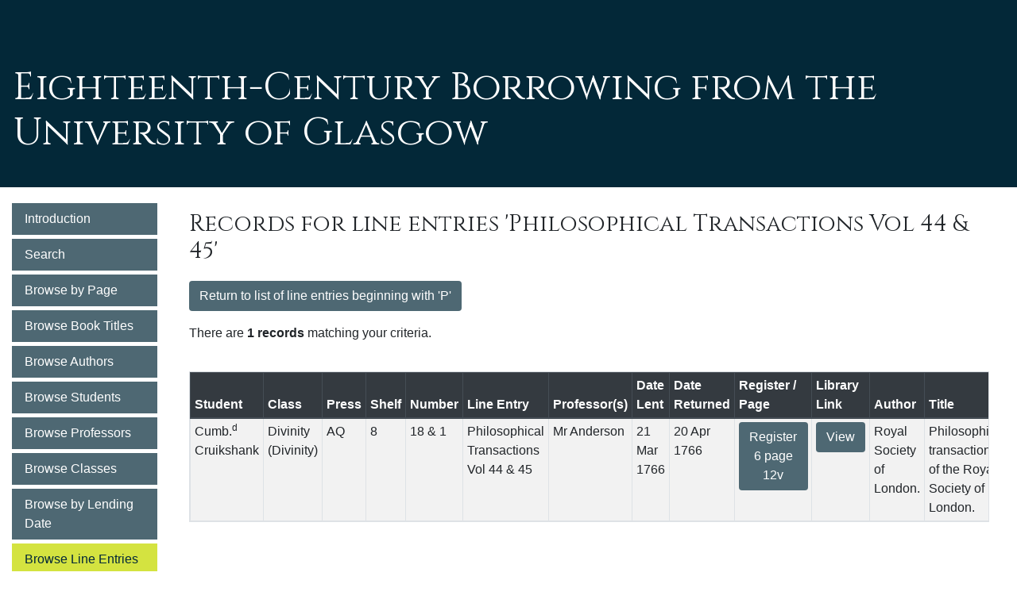

--- FILE ---
content_type: text/html; charset=UTF-8
request_url: https://18c-borrowing.glasgow.ac.uk/results/?type=bookname&letter=P&bnid=2943
body_size: 2278
content:

<!doctype html>
<html lang="en">
  <head>
  <title>Eighteenth-Century Borrowing from the University of Glasgow: Browse Line Entries</title>
    <!-- Required meta tags -->
    <meta charset="utf-8">
    <meta name="viewport" content="width=device-width, initial-scale=1, shrink-to-fit=no">

    <!-- CSS -->
    <link rel="stylesheet" href="/css/bootstrap.css">
	<link href="/fontawesome/css/fontawesome-all.css" rel="stylesheet">
	<link rel="stylesheet" href="/css/ol.css">
	<link href="https://fonts.googleapis.com/css?family=Cinzel&display=swap" rel="stylesheet"> 
	<link rel="stylesheet" href="/css/18cBorrowers.css">
	
	<!-- JavaScript -->
   <script src="/js/jquery-3.7.1.min.js"></script>
    <script src="/js/bootstrap.bundle.min.js"></script>
	<script src="/js/jquery.doubleScroll.js"></script>
	<script src="/js/ol.js"></script>
	<script src="/js/18cBorrowers.js"></script>

  </head>
  <body>
 <div class="jumbotron header">
  <h1><a href="/"><span id="headerText">Eighteenth-Century Borrowing from the University of Glasgow</span></a></h1>  
</div>
  
<div class="container-fluid" id="wrapper">
  <div class="row">
    <div class="col-md-2 leftNav navbar-expand-md">
	<button class="navbar-toggler" type="button" data-toggle="collapse" data-target="#collapsibleNavbar">
    <i class="fas fa-bars"></i> Menu
  </button>
  <div class="collapse navbar-collapse" id="collapsibleNavbar">
 <ul class="nav flex-column"><li class="nav-item"><a class="nav-link" href="/">Introduction</a></li><li class="nav-item"><a class="nav-link" href="/search">Search</a></li><li class="nav-item"><a class="nav-link" href="/pages">Browse by Page</a></li><li class="nav-item"><a class="nav-link" href="/book-titles">Browse Book Titles</a></li><li class="nav-item"><a class="nav-link" href="/authors">Browse Authors</a></li><li class="nav-item"><a class="nav-link" href="/students">Browse Students</a></li><li class="nav-item"><a class="nav-link" href="/professors">Browse Professors</a></li><li class="nav-item"><a class="nav-link" href="/classes">Browse Classes</a></li><li class="nav-item"><a class="nav-link" href="/dates">Browse by Lending Date</a></li><li class="nav-item"><a class="nav-link active" href="/line-entries">Browse Line Entries</a></li><li class="nav-item"><a class="nav-link" href="/frequency-lists">Frequency Lists</a></li><li class="nav-item"><a class="nav-link" href="/glasgow-library-18c">Glasgow's Library in the 18th Century</a></li><li class="nav-item"><a class="nav-link" href="/professor-list">List of Professors</a></li><li class="nav-item"><a class="nav-link" href="/library-rules">Library Rules</a></li><li class="nav-item"><a class="nav-link" href="/about">About the Project/Contact</a></li></ul>  </div>
    </div>
    <div class="col-md-10">
	<div class="mainInner">
		<div class="row">
	<div class="col-md-12">
	    <h2>Records for line entries 'Philosophical Transactions Vol 44 &amp; 45'</h2>
  <p><a href="../line-entries/?letter=P" class="btn btn-small inPageBtn">Return to list of line entries beginning with 'P'</a></p><p>There are <b>1 records</b> matching your criteria.</p><table class="table table-striped table-bordered table-sm table-responsive "><thead class="thead-dark"><tr><th data-toggle="tooltip" title="The name of the person who borrowed the book, as recorded in the manuscript">Student</th><th data-toggle="tooltip" title="The class in which the student is recorded as being registered, if applicable.  A direct transcription is followed by a normalised version in brackets.">Class</th><th data-toggle="tooltip" title="The bookcase in which the borrowed book was stored.">Press</th><th data-toggle="tooltip" title="The shelf in the press on which the borrowed book was shelved.">Shelf</th><th data-toggle="tooltip" title="The position(s) the borrowed volume(s) occupied on the shelf.">Number</th><th data-toggle="tooltip" title="A transcription of the book’s entry in the register; most commonly, this gives the author’s surname and a short title.">Line Entry</th><th data-toggle="tooltip" title="The professor or professors who authorised the borrowing.">Professor(s)</th><th>Date Lent</th><th>Date Returned</th><th data-toggle="tooltip" title="A link to the image and transcription of the register page on which this borrowing appears.">Register / Page</th><th data-toggle="tooltip" title="A link to the most plausible current holding for the borrowed book, if it survives in Glasgow’s modern collection.">Library Link</th><th data-toggle="tooltip" title="The normalised name of the borrowed book’s author.">Author</th><th data-toggle="tooltip" title="The normalised title of the borrowed book, in the form used in Glasgow’s current digital catalogue.  Note that some very long titles have been truncated.">Title</th><th data-toggle="tooltip" title="The editor of the borrowed book, where applicable.">Editor</th><th data-toggle="tooltip" title="The most likely current shelfmark of the borrowed book, if it survives in Glasgow’s modern collection.">Shelfmark</th><th data-toggle="tooltip"  data-html="true" title="A link to the borrowed book’s bibliographical information in the <i>English Short Title Catalogue</i>, if applicable.">ESTC Link</th></tr></thead><tbody><tr><td>Cumb.<sup>d</sup>
  Cruikshank</td><td>Divinity (Divinity)</td><td>AQ</td><td>8</td><td>18 &amp; 1</td><td>Philosophical Transactions Vol 44 &amp; 45</td><td>Mr Anderson</td><td>21 Mar 1766</td><td>20 Apr 1766</td><td><a href="../page/?type=bookname&amp;letter=P&amp;bnid=2943&amp;register=6&amp;page=12v&amp;image=026" class="btn btn-small inPageBtn" >Register 6 page 12v</a></td><td><a href="https://eleanor.lib.gla.ac.uk/record=b1400564" class="btn btn-small inPageBtn" target="_blank">View</a></td><td>Royal Society of London.</td><td>Philosophical transactions of the Royal Society of London.</td><td></td><td>Sp Coll Co.1.1-22</td><td><a href="http://estc.bl.uk/P6614" class="btn btn-small inPageBtn" target="_blank">View</a></td></tr></tbody></table></div>
</div>

</div>
    </div>
  </div>
</div>
<footer>
<div id="toTopButton" class="toTop">Top <i class="fa fa-chevron-up" aria-hidden="true"></i></div>
<div class="container-fluid">
<div class="row">
<div class="col-md-6">
<a href="https://www.gla.ac.uk/" target="_blank"><img src="/graphics/UoG_white.png" style="width:160px;margin-bottom: 10px;" /></a><br />
<a id="footerToTop" href="#" class="toTop">Top <i class="fa fa-chevron-up" aria-hidden="true"></i></a>
</div>
<div class="col-md-6">
<p style="text-align:right;"></p></div>
</div>
</div>
</footer>
  </body>
</html>


--- FILE ---
content_type: text/javascript
request_url: https://18c-borrowing.glasgow.ac.uk/js/18cBorrowers.js
body_size: 1539
content:
$(function() {
	//see which page we're on
	var page = window.location.href;
	page = page.split("/");
	page = page[page.length-2];
	
	//console.log("page = "+page);
	
//if page isn't has tall as browser window then make it so
	setTimeout(function(){
	var wHeight = $(window).height(); 
	var dHeight = $(document).height();
	
	if(dHeight<=wHeight){
		var bHeight = $("body").height(); 
		var pad = wHeight-bHeight;
		
		//alert("window height = "+wHeight+", document height = "+dHeight+", body height = "+bHeight+" padding = "+pad);
		
		//$("#wrapper").css("padding-bottom",pad+"px");
		$("#wrapper").animate({"padding-bottom": pad});
	}
	}, 100);
	
	//show / hide 'scroll to top' button 
	$("#toTopButton").hide();
	$( window ).scroll(function() {
		
		setTimeout(function(){
			//'top' button
			var visTop = isScrolledIntoView(".jumbotron h1");
			var visBottom = isScrolledIntoView("footer");
			
			if((visTop == true || visBottom == true) && $("#toTopButton").is(":visible")){
				$("#toTopButton").fadeOut("slow");
			}
			else if(visTop == false && visBottom == false && $("#toTopButton").is(":hidden")){
				$("#toTopButton").fadeIn("slow");
			}
		},100);
	});
	
	// function to get whether an element is visible on page
	// (taken from http://stackoverflow.com/questions/487073/check-if-element-is-visible-after-scrolling)
	
	function isScrolledIntoView(elem)
	{
		var docViewTop = $(window).scrollTop();
		var docViewBottom = docViewTop + $(window).height();

		var elemTop = $(elem).offset().top;

		return ((elemTop <= docViewBottom) &&  (elemTop >= docViewTop) );
	}
	
	//scroll to top
	$(".toTop").click(function() {
	  $("html, body").animate({ scrollTop: 0 }, "slow");
	  return false;
	});	
	
	//tooltips
	$('[data-toggle="tooltip"]').tooltip();
	
	if(page=="page"){
		//do stuff for the display of a page from the register here
		//add in a scrollbar at the top of the table
		$('table').doubleScroll({onlyIfScroll: true, resetOnWindowResize: true});
		
		var map;
		
		var register = $("#OL-register").text();
		  var imageNum = $("#OL-image").text();
		
		if(register!=6){
		  var imgWidth = 4797;
		  var imgHeight = 3203;
		}
		else{
			var imgWidth = 3203;
			var imgHeight = 4797;			
		}

		  var imgCenter = [imgWidth / 2, -1300];

		  // Maps always need a projection, but Zoomify layers are not geo-referenced, and
		  // are only measured in pixels.  So, we create a fake projection that the map
		  // can use to properly display the layer.
		  var proj = new ol.proj.Projection({
			code: 'ZOOMIFY',
			units: 'pixels',
			extent: [0, 0, imgWidth, imgHeight]
		  });

		  var source = new ol.source.Zoomify({
			url: '/images/MS-LIB-'+register+'-'+imageNum+"/",
			size: [imgWidth, imgHeight],
			crossOrigin: 'anonymous'
		  });
		  
		$(document).on("click","#pageImageLoad",function(){
				setTimeout(function(){

			if(!map)
		  map = new ol.Map({
			controls: ol.control.defaults().extend([
		  new ol.control.FullScreen()
		]),
			layers: [
			  new ol.layer.Tile({
				source: source
			  })
			],
			target: 'zoomableImage',
			view: new ol.View({
			  projection: proj,
			  center: imgCenter,
			  zoom: 3,
			  // constrain the center: center cannot be set outside
			  // this extent
			  extent: [0, -imgHeight, imgWidth, 0]
			})
		  });
				}, 1000);
		});
		
	}
	else if(page=="results"){
		$('table').doubleScroll({onlyIfScroll: true, resetOnWindowResize: true});
	}
});